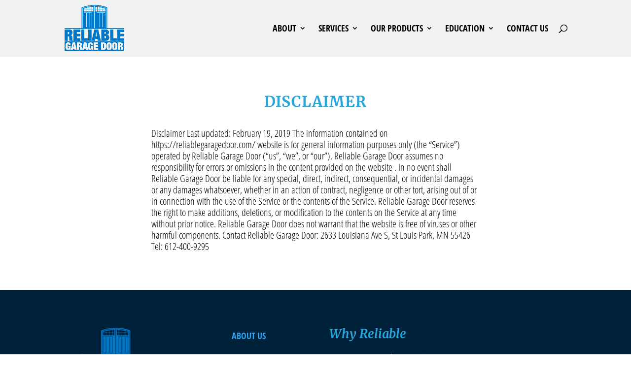

--- FILE ---
content_type: text/css
request_url: https://reliablegaragedoor.com/wp-content/et-cache/324/et-divi-dynamic-tb-7-324-late.css?ver=1767329958
body_size: -9
content:
@font-face{font-family:ETmodules;font-display:block;src:url(//reliablegaragedoor.com/wp-content/themes/Divi/core/admin/fonts/modules/social/modules.eot);src:url(//reliablegaragedoor.com/wp-content/themes/Divi/core/admin/fonts/modules/social/modules.eot?#iefix) format("embedded-opentype"),url(//reliablegaragedoor.com/wp-content/themes/Divi/core/admin/fonts/modules/social/modules.ttf) format("truetype"),url(//reliablegaragedoor.com/wp-content/themes/Divi/core/admin/fonts/modules/social/modules.woff) format("woff"),url(//reliablegaragedoor.com/wp-content/themes/Divi/core/admin/fonts/modules/social/modules.svg#ETmodules) format("svg");font-weight:400;font-style:normal}

--- FILE ---
content_type: text/css
request_url: https://reliablegaragedoor.com/wp-content/themes/reliable-garage-door/style.css?ver=4.14.9
body_size: 52
content:
/* 
 Theme Name:     Reliable Garage Door
 Author:         Early Birds Design
 Author URI:     https://earlybirdsdesign.com
 Template:       Divi
 Version:        v.01
 Description:   A Child Theme built using the elegantmarketplace.com Child theme maker
Developed by Andrew Palmer for Elegant Marketplace www.elegantmarketplace.com Free to use and duplicate as many times as you like
 Wordpress Version: 5.7.4
*/ 


/* ----------- PUT YOUR CUSTOM CSS BELOW THIS LINE -- DO NOT EDIT ABOVE THIS LINE --------------------------- */ 




--- FILE ---
content_type: text/css
request_url: https://reliablegaragedoor.com/wp-content/et-cache/324/et-core-unified-324.min.css?ver=1767329958
body_size: 328
content:
@media screen and (max-width:980px){.reverse{display:flex;flex-direction:column-reverse}}.et_pb_toggle_open .et_pb_toggle_title:before{display:block!important;content:"\e04f"}.mobile_nav.opened .mobile_menu_bar:before{content:'\4d'}.et_mobile_menu{border-top:0}.et_mobile_menu li{text-align:center!important}.et_mobile_menu li{text-align:center!important}.et_mobile_menu li li,.et_mobile_menu li ul{padding-left:0!important}.et_mobile_menu{min-width:100vw;margin-left:-10vw}.mobile_nav.opened .et_mobile_menu{display:block!important}.logo_container #logo{padding-top:10px;padding-bottom:10px;z-index:100;max-width:100%}#logo{transition:all 0.4s ease-in-out;margin-bottom:0;max-height:100%;display:inline-block;float:none;vertical-align:middle;-webkit-transform:translate3d(0,0,0)}#page-container .mobile_nav li ul.hide{display:none!important}#page-container .mobile_nav .menu-item-has-children{position:relative}#page-container .mobile_nav .menu-item-has-children>a{background:transparent}#page-container .mobile_nav .menu-item-has-children>a+span{position:absolute;right:0;top:0;padding:10px 20px;font-size:20px;font-weight:700;cursor:pointer;z-index:3}#page-container span.menu-closed:before{content:"\4c";display:block;color:#000;font-size:16px;font-family:ETmodules}#page-container span.menu-closed.menu-open:before{content:"\4d"}#page-container .mobile_nav a{text-transform:uppercase;letter-spacing:0.5px;font-size:16px}.et_mobile_menu li a:hover{border-bottom:3px solid #25A6DD}

--- FILE ---
content_type: text/css
request_url: https://reliablegaragedoor.com/wp-content/et-cache/324/et-divi-dynamic-tb-7-324-late.css
body_size: -32
content:
@font-face{font-family:ETmodules;font-display:block;src:url(//reliablegaragedoor.com/wp-content/themes/Divi/core/admin/fonts/modules/social/modules.eot);src:url(//reliablegaragedoor.com/wp-content/themes/Divi/core/admin/fonts/modules/social/modules.eot?#iefix) format("embedded-opentype"),url(//reliablegaragedoor.com/wp-content/themes/Divi/core/admin/fonts/modules/social/modules.ttf) format("truetype"),url(//reliablegaragedoor.com/wp-content/themes/Divi/core/admin/fonts/modules/social/modules.woff) format("woff"),url(//reliablegaragedoor.com/wp-content/themes/Divi/core/admin/fonts/modules/social/modules.svg#ETmodules) format("svg");font-weight:400;font-style:normal}